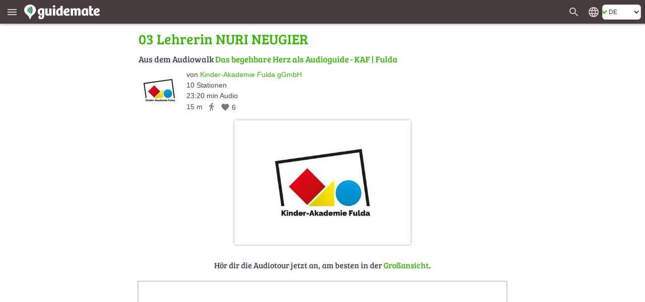

--- FILE ---
content_type: text/html; charset=UTF-8
request_url: https://de.guidemate.com/loadingTourPlaceholder
body_size: 979
content:
<!DOCTYPE html>
<html>
<head>
    <title>Lade die Guide-Vorschau...</title>
    <meta name="robots" content="noindex,follow">

    <link rel="shortcut icon" href="/assets/images/favicons/5ce3ec05b4ce058cd7e3cdf830627ab7-favicon.ico">
<link rel="icon" sizes="16x16 32x32 64x64" href="/assets/images/favicons/5ce3ec05b4ce058cd7e3cdf830627ab7-favicon.ico">
<link rel="icon" type="image/png" sizes="196x196" href="/assets/images/favicons/07300f452f2e177c3ce455fb22ddcfb5-favicon-192.png">
<link rel="icon" type="image/png" sizes="160x160" href="/assets/images/favicons/d94ecc609a31b48690a8ea5997a68039-favicon-160.png">
<link rel="icon" type="image/png" sizes="96x96" href="/assets/images/favicons/75204a222061773837ccd5addb349775-favicon-96.png">
<link rel="icon" type="image/png" sizes="64x64" href="/assets/images/favicons/8edd6bb4cfefe0df07d887d6356fef6f-favicon-64.png">
<link rel="icon" type="image/png" sizes="32x32" href="/assets/images/favicons/89e1a832d7f63c28a7203f0d04230f4c-favicon-32.png">
<link rel="icon" type="image/png" sizes="16x16" href="/assets/images/favicons/76dbac61f59080dabea1b554ec693870-favicon-16.png">

    <style type="text/css">
        @-webkit-keyframes spinAround {
          from {
            -webkit-transform: rotate(0deg);
                    transform: rotate(0deg);
          }
          to {
            -webkit-transform: rotate(359deg);
                    transform: rotate(359deg);
          }
        }
        @keyframes spinAround {
          from {
            -webkit-transform: rotate(0deg);
                    transform: rotate(0deg);
          }
          to {
            -webkit-transform: rotate(359deg);
                    transform: rotate(359deg);
          }
        }

        .loadingSpinner {
          -webkit-animation: spinAround 800ms infinite linear;
                  animation: spinAround 800ms infinite linear;
          border: 2px solid #d3d3d3;
          border-radius: 290486px;
          border-right-color: transparent;
          border-top-color: transparent;
          height: 1.5em;
          width: 1.5em;
          display: inline-block;
          margin-right: 0.8em;
          margin-left: 0.8em;
          vertical-align: middle;
          text-align: center;
        }

        body {
            background-color: #f9f9f9;
            margin: 0;
            padding: 0;
        }
        .loading {
            font-family: BlinkMacSystemFont, -apple-system, "Segoe UI", "Roboto", "Oxygen", "Ubuntu", "Cantarell", "Fira Sans", "Droid Sans", "Helvetica Neue", "Helvetica", "Arial", sans-serif;
            font-size: 15px;
            color: #555;
            display: flex;
            position: absolute;
            width: 100%;
            height: 100%;
            justify-content: center;
            align-items: center;
            overflow: hidden;
        }
    </style>
</head>
<body>

    <div class="loading">
        <div>
            <div style="text-align:center; margin-bottom: 1.5em;"><span class="loadingSpinner" /></div>
            <div>Lade die Guide-Vorschau...</div>
        </div>
    </div>

</body>
</html>

--- FILE ---
content_type: text/html; charset=UTF-8
request_url: https://de.guidemate.com/tourWidget/61706e41d231b143e6758a3f?embedUrl=https%3A%2F%2Fde.guidemate.com%2Fstation%2F03-Lehrerin-NURI-NEUGIER-61706fced231b143e6758a4c&selectedGuideLocale=de&appVariant=guidemate&showOnlyFullScreenTeaser=true&station=61706fced231b143e6758a4c
body_size: 10834
content:
<!DOCTYPE html>
<html>
<head>
    <title>Das begehbare Herz als Audioguide - KAF</title>
    <meta name="robots" content="noindex,follow">

    <link rel="shortcut icon" href="/assets/images/favicons/5ce3ec05b4ce058cd7e3cdf830627ab7-favicon.ico">
<link rel="icon" sizes="16x16 32x32 64x64" href="/assets/images/favicons/5ce3ec05b4ce058cd7e3cdf830627ab7-favicon.ico">
<link rel="icon" type="image/png" sizes="196x196" href="/assets/images/favicons/07300f452f2e177c3ce455fb22ddcfb5-favicon-192.png">
<link rel="icon" type="image/png" sizes="160x160" href="/assets/images/favicons/d94ecc609a31b48690a8ea5997a68039-favicon-160.png">
<link rel="icon" type="image/png" sizes="96x96" href="/assets/images/favicons/75204a222061773837ccd5addb349775-favicon-96.png">
<link rel="icon" type="image/png" sizes="64x64" href="/assets/images/favicons/8edd6bb4cfefe0df07d887d6356fef6f-favicon-64.png">
<link rel="icon" type="image/png" sizes="32x32" href="/assets/images/favicons/89e1a832d7f63c28a7203f0d04230f4c-favicon-32.png">
<link rel="icon" type="image/png" sizes="16x16" href="/assets/images/favicons/76dbac61f59080dabea1b554ec693870-favicon-16.png">

    <link href="/assets/frontend/a696170c04d46accefe45362c44c3d67-bulma.css" rel="stylesheet" type="text/css"></link>


    <style>
    :root {
        --primary-color: #36b905;
        --primary-color-dark: #258103;
        --dark-background: #473b3c;

        --bulma-primary: #36b905;
        --bulma-primary-h: 103.666664deg;
        --bulma-primary-s: 94.73685%;
        --bulma-primary-l: 37.2549%;

        --bulma-info-h: 103.666664deg;
        --bulma-info-s: 94.73685%;
        --bulma-info-l: 37.2549%;

        --bulma-link-h: 103.666664deg;
        --bulma-link-s: 94.73685%;
        --bulma-link-l: 37.2549%;

        --bulma-link-text: #36b905;

        --bulma-info-invert-l: 90%;
        --bulma-link-invert-l: 90%;

    }
</style>

    
<script type="text/javascript">
  // I18n-Messages that must be referenced in JS-Code
  // Messages can be added using Html(addJsMsgs())
  msgs = {};
  function msg(key) {
    var message = msgs[key];
    if (typeof message == 'undefined' || message == null) {
      return "UNRESOLVED KEY: " + key;
    }

    var args = arguments;

    if (args.length > 1) {
      return message.replace(/\{(\d+)\}/g, function() {
        return args[parseInt(arguments[1], 10) + 1];
      });
    } else {
      return message;
    }

  }
</script>

    <script src="/assets/frontend/736d5dbced3c7f06ee0e4bfbdbb402bc-tourWidget.js" type="text/javascript" ></script>
<link href="/assets/frontend/fa63e71dfda12aa8a2d45b2ee09f2ee1-tourWidget.css" rel="stylesheet" type="text/css"></link>



    
<script type="text/javascript">

    
        var data = {"tour":{"id":"61706e41d231b143e6758a3f","title":"Das begehbare Herz als Audioguide - KAF","description":"<p>Das begehbare Herz als Audioguide - BYOD<br/>Von der Klasse 4b der Grundschule Eichenzell mit dem HR im Herbst 2021 erstellt!</p>","plainTextDescription":"Das begehbare Herz als Audioguide - BYOD\nVon der Klasse 4b der Grundschule Eichenzell mit dem HR im Herbst 2021 erstellt!\n","fullUrl":"https://guidemate.com/guide/Das-begehbare-Herz-als-Audioguide-KAF-61706e41d231b143e6758a3f","authorUsername":"Kinder-AkademieFulda","authorId":"61706d9ad231b143e6758a3a","created":"2021-10-20 19:30:09.779","createdReadable":"10/20/21","language":"de","languageName":"Deutsch","languageTag":"de","otherLanguages":[],"allLanguages":[{"code":"de","languageTag":"de","isCurrent":true,"detailsUrl":"https://de.guidemate.com/guides/61706e41d231b143e6758a3f?selectedGuideLocale=de","widgetUrl":"https://de.guidemate.com/tourWidget/61706e41d231b143e6758a3f?selectedGuideLocale=de&showTourDetails=true","displayName":"Deutsch"}],"city":"Fulda","countryCode":"DE","meansOfTransport":"WALK","presentationMode":"MapCentered","averageRating":0.0,"numberOfRatings":0,"numberOfLikes":6,"isLikedByUser":false,"bounds":{"lowerLeft":{"longitude":9.686702527780934,"latitude":50.545683142585276},"upperRight":{"longitude":9.686751478095456,"latitude":50.54571515411018}},"numberOfComments":0,"numberOfPoints":10,"lengthInMeters":15,"pointsConnected":true,"withoutGeoLocation":false,"audioLengthInSeconds":1400,"stationFinishedAction":"ask","paidByUser":true,"tourDetailsUrl":"https://de.guidemate.com/guides/61706e41d231b143e6758a3f?selectedGuideLocale=de","landingPageUrl":"https://guidemate.com/guide/Das-begehbare-Herz-als-Audioguide-KAF-61706e41d231b143e6758a3f","autoPlayOptions":{"skipOneStationAllowed":false,"leaveLinearModeOnReturn":false},"priceText":"gratis","authorFullName":"Kinder-AkademieFulda (Kinder-Akademie Fulda gGmbH)","authorDetailsUrl":"/user/Kinder-AkademieFulda","authorImage":{"quadraticM":{"url":"https://guidemate.s3.fr-par.scw.cloud/users/photos/6180ff69d231b143e675b6ad_150x150q.jpg","width":150,"height":150,"sizeInBytes":5339},"w500":{"url":"https://guidemate.s3.fr-par.scw.cloud/users/photos/6180ff69d231b143e675b6ad_500x500c.jpg","width":500,"height":352,"sizeInBytes":16427},"medium":{"url":"https://guidemate.s3.fr-par.scw.cloud/users/photos/6180ff69d231b143e675b6ad_200x200.jpg","width":200,"height":141,"sizeInBytes":5105},"big":{"url":"https://guidemate.s3.fr-par.scw.cloud/users/photos/6180ff69d231b143e675b6ad_1000x1000.jpg","width":1000,"height":704,"sizeInBytes":41000}},"photo":{"quadraticD":{"url":"https://guidemate.s3.fr-par.scw.cloud/tours/images/6180ff7ed231b143e675b6ae_300x300q.jpg","width":300,"height":300,"sizeInBytes":12075},"quadraticM":{"url":"https://guidemate.s3.fr-par.scw.cloud/tours/images/6180ff7ed231b143e675b6ae_150x150q.jpg","width":150,"height":150,"sizeInBytes":5339},"w500":{"url":"https://guidemate.s3.fr-par.scw.cloud/tours/images/6180ff7ed231b143e675b6ae_500x500c.jpg","width":500,"height":352,"sizeInBytes":16427},"medium":{"url":"https://guidemate.s3.fr-par.scw.cloud/tours/images/6180ff7ed231b143e675b6ae_200x200.jpg","width":200,"height":141,"sizeInBytes":5105},"big":{"url":"https://guidemate.s3.fr-par.scw.cloud/tours/images/6180ff7ed231b143e675b6ae_1000x1000.jpg","width":1000,"height":704,"sizeInBytes":41000}}},"tourPoints":[{"id":"61706fa1d231b143e6758a43","tourId":"61706e41d231b143e6758a3f","title":"01 Intro","authorId":"61706d9ad231b143e6758a3a","authorUsername":"Kinder-AkademieFulda","location":{"longitude":9.686750611532155,"latitude":50.54571515411018},"connection":{"waypoints":[],"lengthInMeters":1},"description":"","plainTextDescription":"","shortDescription":"","positionInTour":0,"numberOfViews":1350,"numberOfComments":0,"contentType":"audio","tourRating":0.0,"tourTitle":"Das begehbare Herz als Audioguide - KAF","audioComments":[],"mustBePaid":false,"paidByUser":true,"extras":{"asList":[]},"distanceForAutoPlay":500,"audioLengthInSeconds":40,"audioFile":{"url":"https://guidemate.s3.fr-par.scw.cloud/tourPoints/audio/61706fadd231b143e6758a45-IiT4WFiIx8Tfo5x.mp3","lengthInSeconds":40,"sizeInBytes":1635264},"hqAudioFile":{"url":"https://guidemate.s3.fr-par.scw.cloud/tourPoints/audio/61706faed231b143e6758a46-GwCClTXlsK7gtNj.mp3","lengthInSeconds":40,"sizeInBytes":1635264},"photo":{"quadraticM":{"url":"https://guidemate.s3.fr-par.scw.cloud/tourPoints/images/61810014d231b143e675b6af_150x150q.jpg","width":150,"height":150,"sizeInBytes":5339},"w500":{"url":"https://guidemate.s3.fr-par.scw.cloud/tourPoints/images/61810014d231b143e675b6af_500x500c.jpg","width":500,"height":352,"sizeInBytes":16427},"medium":{"url":"https://guidemate.s3.fr-par.scw.cloud/tourPoints/images/61810014d231b143e675b6af_200x200.jpg","width":200,"height":141,"sizeInBytes":5105},"big":{"url":"https://guidemate.s3.fr-par.scw.cloud/tourPoints/images/61810014d231b143e675b6af_1000x1000.jpg","width":1000,"height":704,"sizeInBytes":41000}}},{"id":"61706fc2d231b143e6758a48","tourId":"61706e41d231b143e6758a3f","title":"02 Professor PROFIWISSER","authorId":"61706d9ad231b143e6758a3a","authorUsername":"Kinder-AkademieFulda","location":{"longitude":9.686731361527844,"latitude":50.54571339645676},"connection":{"waypoints":[],"lengthInMeters":1},"description":"","plainTextDescription":"","shortDescription":"","positionInTour":1,"numberOfViews":493,"numberOfComments":0,"contentType":"audio","tourRating":0.0,"tourTitle":"Das begehbare Herz als Audioguide - KAF","audioComments":[],"mustBePaid":false,"paidByUser":true,"extras":{"asList":[]},"audioLengthInSeconds":120,"audioFile":{"url":"https://guidemate.s3.fr-par.scw.cloud/tourPoints/audio/61706fcbd231b143e6758a4a-7F24n7pXB0ei5fs.mp3","lengthInSeconds":120,"sizeInBytes":4812799},"hqAudioFile":{"url":"https://guidemate.s3.fr-par.scw.cloud/tourPoints/audio/61706fcbd231b143e6758a4b-9Mv5RY3VxNvYHPj.mp3","lengthInSeconds":120,"sizeInBytes":4812799},"photo":{"quadraticM":{"url":"https://guidemate.s3.fr-par.scw.cloud/tourPoints/images/61810018d231b143e675b6b0_150x150q.jpg","width":150,"height":150,"sizeInBytes":5339},"w500":{"url":"https://guidemate.s3.fr-par.scw.cloud/tourPoints/images/61810018d231b143e675b6b0_500x500c.jpg","width":500,"height":352,"sizeInBytes":16427},"medium":{"url":"https://guidemate.s3.fr-par.scw.cloud/tourPoints/images/61810018d231b143e675b6b0_200x200.jpg","width":200,"height":141,"sizeInBytes":5105},"big":{"url":"https://guidemate.s3.fr-par.scw.cloud/tourPoints/images/61810018d231b143e675b6b0_1000x1000.jpg","width":1000,"height":704,"sizeInBytes":41000}}},{"id":"61706fced231b143e6758a4c","tourId":"61706e41d231b143e6758a3f","title":"03 Lehrerin NURI NEUGIER","authorId":"61706d9ad231b143e6758a3a","authorUsername":"Kinder-AkademieFulda","location":{"longitude":9.686722979624673,"latitude":50.54570849618311},"connection":{"waypoints":[],"lengthInMeters":1},"description":"","plainTextDescription":"","shortDescription":"","positionInTour":2,"numberOfViews":283,"numberOfComments":0,"contentType":"audio","tourRating":0.0,"tourTitle":"Das begehbare Herz als Audioguide - KAF","audioComments":[],"mustBePaid":false,"paidByUser":true,"extras":{"asList":[]},"audioLengthInSeconds":141,"audioFile":{"url":"https://guidemate.s3.fr-par.scw.cloud/tourPoints/audio/61706fd8d231b143e6758a4f-Se4aFx6AC270J3f.mp3","lengthInSeconds":141,"sizeInBytes":5647672},"hqAudioFile":{"url":"https://guidemate.s3.fr-par.scw.cloud/tourPoints/audio/61706fd9d231b143e6758a50-6a8SnQPSFcpawrt.mp3","lengthInSeconds":141,"sizeInBytes":5647672},"photo":{"quadraticM":{"url":"https://guidemate.s3.fr-par.scw.cloud/tourPoints/images/6181001ed231b143e675b6b1_150x150q.jpg","width":150,"height":150,"sizeInBytes":5339},"w500":{"url":"https://guidemate.s3.fr-par.scw.cloud/tourPoints/images/6181001ed231b143e675b6b1_500x500c.jpg","width":500,"height":352,"sizeInBytes":16427},"medium":{"url":"https://guidemate.s3.fr-par.scw.cloud/tourPoints/images/6181001ed231b143e675b6b1_200x200.jpg","width":200,"height":141,"sizeInBytes":5105},"big":{"url":"https://guidemate.s3.fr-par.scw.cloud/tourPoints/images/6181001ed231b143e675b6b1_1000x1000.jpg","width":1000,"height":704,"sizeInBytes":41000}}},{"id":"61706fdcd231b143e6758a51","tourId":"61706e41d231b143e6758a3f","title":"04 Baumeister HARRY HAMMERSCHLAG","authorId":"61706d9ad231b143e6758a3a","authorUsername":"Kinder-AkademieFulda","location":{"longitude":9.686733373184605,"latitude":50.54570231757649},"connection":{"waypoints":[],"lengthInMeters":2},"description":"","plainTextDescription":"","shortDescription":"","positionInTour":3,"numberOfViews":204,"numberOfComments":0,"contentType":"audio","tourRating":0.0,"tourTitle":"Das begehbare Herz als Audioguide - KAF","audioComments":[],"mustBePaid":false,"paidByUser":true,"extras":{"asList":[]},"audioLengthInSeconds":165,"audioFile":{"url":"https://guidemate.s3.fr-par.scw.cloud/tourPoints/audio/61706fe6d231b143e6758a53-vhmP40S8yJooguC.mp3","lengthInSeconds":165,"sizeInBytes":6638235},"hqAudioFile":{"url":"https://guidemate.s3.fr-par.scw.cloud/tourPoints/audio/61706fe8d231b143e6758a54-cOM9wGurQ8kkITj.mp3","lengthInSeconds":165,"sizeInBytes":6638235},"photo":{"quadraticM":{"url":"https://guidemate.s3.fr-par.scw.cloud/tourPoints/images/61810022d231b143e675b6b2_150x150q.jpg","width":150,"height":150,"sizeInBytes":5339},"w500":{"url":"https://guidemate.s3.fr-par.scw.cloud/tourPoints/images/61810022d231b143e675b6b2_500x500c.jpg","width":500,"height":352,"sizeInBytes":16427},"medium":{"url":"https://guidemate.s3.fr-par.scw.cloud/tourPoints/images/61810022d231b143e675b6b2_200x200.jpg","width":200,"height":141,"sizeInBytes":5105},"big":{"url":"https://guidemate.s3.fr-par.scw.cloud/tourPoints/images/61810022d231b143e675b6b2_1000x1000.jpg","width":1000,"height":704,"sizeInBytes":41000}}},{"id":"61706fe9d231b143e6758a55","tourId":"61706e41d231b143e6758a3f","title":"05 Mechanikerin LISA LOCKERSCHRAUBE","authorId":"61706d9ad231b143e6758a3a","authorUsername":"Kinder-AkademieFulda","location":{"longitude":9.68670822747509,"latitude":50.545707217850776},"connection":{"waypoints":[],"lengthInMeters":2},"description":"","plainTextDescription":"","shortDescription":"","positionInTour":4,"numberOfViews":155,"numberOfComments":0,"contentType":"audio","tourRating":0.0,"tourTitle":"Das begehbare Herz als Audioguide - KAF","audioComments":[],"mustBePaid":false,"paidByUser":true,"extras":{"asList":[]},"distanceForAutoPlay":10,"audioLengthInSeconds":136,"audioFile":{"url":"https://guidemate.s3.fr-par.scw.cloud/tourPoints/audio/6170702ed231b143e6758a6d-ip7K2YAxNPyFdTc.mp3","lengthInSeconds":136,"sizeInBytes":5446007},"hqAudioFile":{"url":"https://guidemate.s3.fr-par.scw.cloud/tourPoints/audio/61707035d231b143e6758a6f-4Vl9c1Nhxeri9wL.mp3","lengthInSeconds":136,"sizeInBytes":5446007},"photo":{"quadraticM":{"url":"https://guidemate.s3.fr-par.scw.cloud/tourPoints/images/61810026d231b143e675b6b3_150x150q.jpg","width":150,"height":150,"sizeInBytes":5339},"w500":{"url":"https://guidemate.s3.fr-par.scw.cloud/tourPoints/images/61810026d231b143e675b6b3_500x500c.jpg","width":500,"height":352,"sizeInBytes":16427},"medium":{"url":"https://guidemate.s3.fr-par.scw.cloud/tourPoints/images/61810026d231b143e675b6b3_200x200.jpg","width":200,"height":141,"sizeInBytes":5105},"big":{"url":"https://guidemate.s3.fr-par.scw.cloud/tourPoints/images/61810026d231b143e675b6b3_1000x1000.jpg","width":1000,"height":704,"sizeInBytes":41000}}},{"id":"61706fefd231b143e6758a57","tourId":"61706e41d231b143e6758a3f","title":"06 Lastwagenfahrer RONNIE ROTMANN","authorId":"61706d9ad231b143e6758a3a","authorUsername":"Kinder-AkademieFulda","location":{"longitude":9.68671015586358,"latitude":50.5456908291757},"connection":{"waypoints":[],"lengthInMeters":1},"description":"","plainTextDescription":"","shortDescription":"","positionInTour":5,"numberOfViews":126,"numberOfComments":0,"contentType":"audio","tourRating":0.0,"tourTitle":"Das begehbare Herz als Audioguide - KAF","audioComments":[],"mustBePaid":false,"paidByUser":true,"extras":{"asList":[]},"audioLengthInSeconds":142,"audioFile":{"url":"https://guidemate.s3.fr-par.scw.cloud/tourPoints/audio/6170702ed231b143e6758a6e-dnSFCP5Jr0wXsD5.mp3","lengthInSeconds":142,"sizeInBytes":5718725},"hqAudioFile":{"url":"https://guidemate.s3.fr-par.scw.cloud/tourPoints/audio/61707036d231b143e6758a70-pUUAZ3boEE79n3N.mp3","lengthInSeconds":142,"sizeInBytes":5718725},"photo":{"quadraticM":{"url":"https://guidemate.s3.fr-par.scw.cloud/tourPoints/images/623b0b5a4107dd50b223d987_150x150q.jpg","width":150,"height":150,"sizeInBytes":5339},"w500":{"url":"https://guidemate.s3.fr-par.scw.cloud/tourPoints/images/623b0b5a4107dd50b223d987_500x500c.jpg","width":500,"height":352,"sizeInBytes":16427},"medium":{"url":"https://guidemate.s3.fr-par.scw.cloud/tourPoints/images/623b0b5a4107dd50b223d987_200x200.jpg","width":200,"height":141,"sizeInBytes":5105},"big":{"url":"https://guidemate.s3.fr-par.scw.cloud/tourPoints/images/623b0b5a4107dd50b223d987_1000x1000.jpg","width":1000,"height":704,"sizeInBytes":41000}}},{"id":"61706ff6d231b143e6758a5a","tourId":"61706e41d231b143e6758a3f","title":"07 Musikerin TINA TROMMEFLINK","authorId":"61706d9ad231b143e6758a3a","authorUsername":"Kinder-AkademieFulda","location":{"longitude":9.686726332385941,"latitude":50.5456931561928},"connection":{"waypoints":[],"lengthInMeters":2},"description":"","plainTextDescription":"","shortDescription":"","positionInTour":6,"numberOfViews":117,"numberOfComments":0,"contentType":"audio","tourRating":0.0,"tourTitle":"Das begehbare Herz als Audioguide - KAF","audioComments":[],"mustBePaid":false,"paidByUser":true,"extras":{"asList":[]},"audioLengthInSeconds":180,"audioFile":{"url":"https://guidemate.s3.fr-par.scw.cloud/tourPoints/audio/6170708bd231b143e6758a88-N5K9fm74JfN8tre.mp3","lengthInSeconds":180,"sizeInBytes":7201435},"hqAudioFile":{"url":"https://guidemate.s3.fr-par.scw.cloud/tourPoints/audio/6170708cd231b143e6758a89-pSVvEA1cj1DPvvV.mp3","lengthInSeconds":180,"sizeInBytes":7201435},"photo":{"quadraticM":{"url":"https://guidemate.s3.fr-par.scw.cloud/tourPoints/images/6181002bd231b143e675b6b4_150x150q.jpg","width":150,"height":150,"sizeInBytes":5339},"w500":{"url":"https://guidemate.s3.fr-par.scw.cloud/tourPoints/images/6181002bd231b143e675b6b4_500x500c.jpg","width":500,"height":352,"sizeInBytes":16427},"medium":{"url":"https://guidemate.s3.fr-par.scw.cloud/tourPoints/images/6181002bd231b143e675b6b4_200x200.jpg","width":200,"height":141,"sizeInBytes":5105},"big":{"url":"https://guidemate.s3.fr-par.scw.cloud/tourPoints/images/6181002bd231b143e675b6b4_1000x1000.jpg","width":1000,"height":704,"sizeInBytes":41000}}},{"id":"61706ffcd231b143e6758a5c","tourId":"61706e41d231b143e6758a3f","title":"08 Zoodirektor LEON LÖWENHERZ","authorId":"61706d9ad231b143e6758a3a","authorUsername":"Kinder-AkademieFulda","location":{"longitude":9.686751478095456,"latitude":50.545700613133185},"connection":{"waypoints":[],"lengthInMeters":2},"description":"","plainTextDescription":"","shortDescription":"","positionInTour":7,"numberOfViews":86,"numberOfComments":0,"contentType":"audio","tourRating":0.0,"tourTitle":"Das begehbare Herz als Audioguide - KAF","audioComments":[],"mustBePaid":false,"paidByUser":true,"extras":{"asList":[]},"audioLengthInSeconds":154,"audioFile":{"url":"https://guidemate.s3.fr-par.scw.cloud/tourPoints/audio/61707078d231b143e6758a85-LlNI8Cd6nuIgECh.mp3","lengthInSeconds":154,"sizeInBytes":6181615},"hqAudioFile":{"url":"https://guidemate.s3.fr-par.scw.cloud/tourPoints/audio/61707078d231b143e6758a86-p4A2kVbEPKNc9Is.mp3","lengthInSeconds":154,"sizeInBytes":6181615},"photo":{"quadraticM":{"url":"https://guidemate.s3.fr-par.scw.cloud/tourPoints/images/6181002fd231b143e675b6b5_150x150q.jpg","width":150,"height":150,"sizeInBytes":5339},"w500":{"url":"https://guidemate.s3.fr-par.scw.cloud/tourPoints/images/6181002fd231b143e675b6b5_500x500c.jpg","width":500,"height":352,"sizeInBytes":16427},"medium":{"url":"https://guidemate.s3.fr-par.scw.cloud/tourPoints/images/6181002fd231b143e675b6b5_200x200.jpg","width":200,"height":141,"sizeInBytes":5105},"big":{"url":"https://guidemate.s3.fr-par.scw.cloud/tourPoints/images/6181002fd231b143e675b6b5_1000x1000.jpg","width":1000,"height":704,"sizeInBytes":41000}}},{"id":"61707003d231b143e6758a5f","tourId":"61706e41d231b143e6758a3f","title":"09 Ärztin HELIN HERZLICH","authorId":"61706d9ad231b143e6758a3a","authorUsername":"Kinder-AkademieFulda","location":{"longitude":9.68674779005806,"latitude":50.54568591230671},"connection":{"waypoints":[],"lengthInMeters":3},"description":"","plainTextDescription":"","shortDescription":"","positionInTour":8,"numberOfViews":96,"numberOfComments":0,"contentType":"audio","tourRating":0.0,"tourTitle":"Das begehbare Herz als Audioguide - KAF","audioComments":[],"mustBePaid":false,"paidByUser":true,"extras":{"asList":[]},"audioLengthInSeconds":251,"audioFile":{"url":"https://guidemate.s3.fr-par.scw.cloud/tourPoints/audio/617070a4d231b143e6758a8a-x99IDUpNZzvDCAN.mp3","lengthInSeconds":251,"sizeInBytes":10056097},"hqAudioFile":{"url":"https://guidemate.s3.fr-par.scw.cloud/tourPoints/audio/617070a5d231b143e6758a8b-zmtjm791dzqO9ZR.mp3","lengthInSeconds":251,"sizeInBytes":10056097},"photo":{"quadraticM":{"url":"https://guidemate.s3.fr-par.scw.cloud/tourPoints/images/61810033d231b143e675b6b6_150x150q.jpg","width":150,"height":150,"sizeInBytes":5339},"w500":{"url":"https://guidemate.s3.fr-par.scw.cloud/tourPoints/images/61810033d231b143e675b6b6_500x500c.jpg","width":500,"height":352,"sizeInBytes":16427},"medium":{"url":"https://guidemate.s3.fr-par.scw.cloud/tourPoints/images/61810033d231b143e675b6b6_200x200.jpg","width":200,"height":141,"sizeInBytes":5105},"big":{"url":"https://guidemate.s3.fr-par.scw.cloud/tourPoints/images/61810033d231b143e675b6b6_1000x1000.jpg","width":1000,"height":704,"sizeInBytes":41000}}},{"id":"61707008d231b143e6758a61","tourId":"61706e41d231b143e6758a3f","title":"10 Impressum","authorId":"61706d9ad231b143e6758a3a","authorUsername":"Kinder-AkademieFulda","location":{"longitude":9.686702527780934,"latitude":50.545683142585276},"connection":{"waypoints":[],"lengthInMeters":0},"description":"","plainTextDescription":"","shortDescription":"","positionInTour":9,"numberOfViews":79,"numberOfComments":0,"contentType":"audio","tourRating":0.0,"tourTitle":"Das begehbare Herz als Audioguide - KAF","audioComments":[],"mustBePaid":false,"paidByUser":true,"extras":{"asList":[]},"audioLengthInSeconds":71,"audioFile":{"url":"https://guidemate.s3.fr-par.scw.cloud/tourPoints/audio/6181008ad231b143e675b6b8-sN13dve8RvlcaRm.mp3","lengthInSeconds":71,"sizeInBytes":2861974},"hqAudioFile":{"url":"https://guidemate.s3.fr-par.scw.cloud/tourPoints/audio/6181008bd231b143e675b6b9-aFAlOluOTaElukU.mp3","lengthInSeconds":71,"sizeInBytes":2861974},"photo":{"quadraticM":{"url":"https://guidemate.s3.fr-par.scw.cloud/tourPoints/images/61810037d231b143e675b6b7_150x150q.jpg","width":150,"height":150,"sizeInBytes":5339},"w500":{"url":"https://guidemate.s3.fr-par.scw.cloud/tourPoints/images/61810037d231b143e675b6b7_500x500c.jpg","width":500,"height":352,"sizeInBytes":16427},"medium":{"url":"https://guidemate.s3.fr-par.scw.cloud/tourPoints/images/61810037d231b143e675b6b7_200x200.jpg","width":200,"height":141,"sizeInBytes":5105},"big":{"url":"https://guidemate.s3.fr-par.scw.cloud/tourPoints/images/61810037d231b143e675b6b7_1000x1000.jpg","width":1000,"height":704,"sizeInBytes":41000}}}]};
        window.tour = data.tour;
        window.stations = data.tourPoints;
    
    
        window.initialStationId = '61706fced231b143e6758a4c';
    

    window.showOnlyFullScreenTeaser = true;

    msgs['tourWidget.purchase.password']='Passwort';
msgs['tourWidget.pause']='Pause';
msgs['tourWidget.purchase.username']='Benutzername';
msgs['tourWidget.showMap']='Karte einblenden';
msgs['tourWidget.previousStation']='Vorherige Station';
msgs['tourWidget.startTour']='Tour starten';
msgs['tourWidget.showSatellite']='Zeige Satellitenkarte';
msgs['tourWidget.guideDetails']='Details zum Guide';
msgs['tourWidget.purchase.startListening']='Jetzt anh\u00F6ren';
msgs['tourWidget.noPreview']='Diese Station hat keine Vorschau';
msgs['tourWidget.purchase.purchaseVoucher']='Geschenkgutschein kaufen';
msgs['tourWidget.purchase.linkToGmDescription']='Du kannst direkt hier bezahlen. Du bekommst dann Login-Daten, die du im Browser oder in der App nutzen kannst:';
msgs['tourWidget.purchaseGuide']='Guide kaufen';
msgs['tourWidget.downloadApp']='Mit der App kannst du diesen Audioguide ganz einfach direkt vor Ort h\u00F6ren. Mit GPS-Funktion und Offline-Nutzungsm\u00F6glichkeit:';
msgs['tourWidget.purchase.voucherRedeemed.text']='Der Guide wurde bezahlt, du kannst ihn dir jetzt anh\u00F6ren.';
msgs['tourWidget.purchase.redeemVoucher']='Gutschein einl\u00F6sen';
msgs['tourWidget.purchase.orBuyInApp']='Oder du kaufst den Guide in der App:';
msgs['tour.transport.walk']='Zu Fu\u00DF';
msgs['tourWidget.purchase.pleaseAcceptTerms']='Bitte akzeptiere die Bedingungen vor der Zahlung';
msgs['tourWidget.appTeaser']='Hol dir die App und h\u00F6r<br \/>den Audioguide vor Ort!';
msgs['tourWidget.downloadTour']='Alternativ kannst du die Audiodateien auch herunterladen und auf einen MP3-Player \u00FCberspielen:';
msgs['tourWidget.purchase.newUserWasCreated']='Es wurde ein neuer Benutzeraccount erstellt, dem diese Zahlung zugeordnet wurde. Die Daten wurden auch an {0} geschickt. Du bist schon eingeloggt. Merke dir bitte folgende Daten:';
msgs['tourWidget.back']='Zur\u00FCck';
msgs['tourWidget.play']='Abspielen';
msgs['tourWidget.embedAsWidget.description']='Du kannst diesen Guide auch als Widget in deine eigene Website einbetten. Wie das geht, erf\u00E4hrst du hier:';
msgs['tourWidget.purchase.thankYou']='Vielen Dank f\u00FCr deinen Kauf!';
msgs['tourWidget.purchase.processing']='Verarbeite Zahlung...';
msgs['tourWidget.purchase.payNow']='Bezahlen';
msgs['tourWidget.onlyPreview']='30 Sekunden reinh\u00F6ren';
msgs['tourWidget.onlyPreview.purchaseApp']='Hat dir das Reinh\u00F6ren gefallen? Um die volle L\u00E4nge zu h\u00F6ren, kannst du den Audioguide \u00FCber die App kaufen. H\u00F6r ihn direkt vor Ort mit GPS-Funktion und Offline-Nutzungsm\u00F6glichkeit:';
msgs['tourWidget.share.affiliate.description']='Du m\u00F6chtest diesen Guide bewerben und eine Provision \u00FCber unser <a href=\"{0}\" target=\"_blank\">Partnerprogramm<\/a> erhalten? Dann verbreite diesen Link. Ersetze darin {1} durch die ID deines Accounts bei Digistore24:';
msgs['tour.transport.subway']='U-Bahn';
msgs['tourWidget.createdOn']='erstellt am';
msgs['tourWidget.purchase.acceptCreateUser']='Ich akzeptiere, dass ein neuer Benutzeraccount erstellt wird, damit der Guide dauerhaft und auch in den Apps genutzt werden kann. Daf\u00FCr wird die E-Mail-Adresse aus dem Zahlungsprozess und ein generiertes Passwort verwendet. Es gelten die <a href=\"{0}\" target=\"_blank\">Datenschutzbedingungen<\/a>.';
msgs['tourWidget.by']='von';
msgs['tourWidget.purchase.voucherCode']='Gutscheincode';
msgs['tourWidget.share.qrCode']='Um dir diese Tour auf dem Smartphone anzusehen, kannst du folgenden QR-Code scannen. Du kannst den QR-Code auch anklicken, um ihn herunterzuladen und auszudrucken.';
msgs['tourWidget.station']='Station';
msgs['tourWidget.purchase.loadingPayPal']='Lade PayPal-Buttons...';
msgs['tourWidget.share']='Teilen';
msgs['tourWidget.purchase.voucherRedeemed.title']='Gutschein wurde eingel\u00F6st';
msgs['tourWidget.purchase.price']='Preis';
msgs['tourWidget.nextStation']='N\u00E4chste Station';
msgs['tourWidget.hideDetails']='Details ausblenden';
msgs['tour.transport.bike']='Fahrrad';
msgs['tourWidget.like']='Gef\u00E4llt mir';
msgs['tourWidget.embedAsWidget.title']='Als Widget einbetten';
msgs['tourWidget.showStreetsMap']='Zeige Stra\u00DFenkarte';
msgs['tourWidget.downloadOnPlayStore']='Android-App im PlayStore herunterladen';
msgs['tourWidget.downloadGuide']='Guide herunterladen';
msgs['tour.transport.tram']='Stra\u00DFenbahn';
msgs['tourWidget.purchase.includingVAT']='(inkl. {0} MwSt.)';
msgs['tourWidget.purchase.payPalError']='Die Transaktion konnte nicht erfolgreich abgeschlossen werden. Bitte versuche es noch einmal.';
msgs['tourWidget.loadingMapView']='Lade Kartenansicht...';
msgs['tourWidget.noStations']='Diese Tour hat noch keine Stationen';
msgs['tourWidget.purchase.doAfterPurchase']='Du kannst dir den Guide jetzt direkt anh\u00F6ren oder du kannst dich mit deinen Login-Daten in der App einloggen - der Guide wird dann auch dort als bezahlt angezeigt.';
msgs['tourWidget.downloadOnAppStore']='iPhone-App im AppStore herunterladen';
msgs['tourWidget.stationDetails']='Details zur Station';
msgs['tourWidget.purchase.title']='Guide kaufen';
msgs['tourWidget.stationList']='Liste der Stationen';
msgs['tourWidget.moreGuidesOnGuidemate']='Mehr Audioguides<br \/>auf <a href=\"https:\/\/guidemate.com\" target=\"_blank\">guidemate.com<\/a>';
msgs['tourWidget.stations']='Stationen';
msgs['tour.transport.train']='Zug';
msgs['tourWidget.purchaseTourAfterPreview']='Du kannst den Guide auch direkt hier kaufen:';
msgs['tourWidget.purchaseApp']='Kaufen kannst du diesen Audioguide \u00FCber die kostenlose App. H\u00F6r ihn dir direkt vor Ort an mit GPS-Funktion und Offline-Nutzungsm\u00F6glichkeit:';
msgs['tourWidget.share.useThisLink']='Bitte nutze diesen Link, um den Guide zu teilen:';
msgs['tourWidget.copyToClipboard']='In die Zwischenablage kopieren';
msgs['tourWidget.noDescription']='Keine Beschreibung vorhanden';
msgs['tourWidget.printView']='Druckansicht';
msgs['tourWidget.fullVersion']='Gro\u00DFansicht';
msgs['tour.transport.car']='Auto';
msgs['tourWidget.purchase.conditions']='Einmal gekaufte Guides kannst du beliebig oft anh\u00F6ren, sowohl auf der Website als auch in den Apps. Du kannst die MP3-Dateien auch herunterladen.';
msgs['tourWidget.languages']='Sprachen';
msgs['tourWidget.download']='MP3-Dateien in Zip-Datei herunterladen';
msgs['tourWidget.purchase.redeem']='Einl\u00F6sen';
msgs['tourWidget.downloadGpxFile']='Route als GPX-Datei herunterladen';
msgs['tour.transport.bus']='Bus';
msgs['tourWidget.purchase.acceptTerms']='Ich akzeptiere die <a href=\"{0}\" target=\"_blank\">allgemeinen Gesch\u00E4ftsbedingungen<\/a> und verzichte auf das gesetzliche Widerrufsrecht, weil die Audiodaten direkt nach der Zahlung zur Verf\u00FCgung gestellt werden';
msgs['tourWidget.close']='Schlie\u00DFen';

</script>


    <script type="text/javascript">
        window.parentUrl = 'https://de.guidemate.com/station/03-Lehrerin-NURI-NEUGIER-61706fced231b143e6758a4c';

        gmConfig = {"userLoggedIn":false,"appVariant":{"name":"guidemate","isDefault":true,"allowLinksToGuidemate":true,"allowWebPayment":true,"defaultColor":"#36b905","allowSearch":true,"allowDownload":true},"apiClient":{"name":"webClient","password":"i2lDl61HUEYe","urlPrefix":"/api/v1/","apiKeyParams":{"client":"webClient","apiKey":"i2lDl61HUEYe"}},"baseUrl":"https://de.guidemate.com","iosApp":{"logoUrl":"/assets/images/b496d74bf3d42395eed404410d0eeccf-app-store-badge-de.png","storeUrl":"https://apps.apple.com/de/app/guidemate-audio-travel-guide/id604138249"},"androidApp":{"logoUrl":"/assets/images/dc740ac2faf6587ff1aea7d38b450871-google-play-badge-de.png","storeUrl":"https://play.google.com/store/apps/details?id=com.guidemate"},"authToken":"cbc8012dbdff6f88092aabf34fb94f63b047934d-1768740811193-41005ae75338249747c2e3a8","authTokenName":"csrfToken","vatPercentage":"19%","recaptchaSiteKey":"6Lew_LgZAAAAAJCSRMoAxxtD1G9KydCOPZ1LXfDV","publicationContractUrl":"/publicationContract","payPalClientId":"AZ2GjRA5qM2xBXG31Xm5ni-87pjzQq7ZnXR9mnQ0fHnEGlIvAqn-DvuWCO78","germanLocale":true,"allMeansOfTransport":[{"key":"WALK","messageKey":"tour.transport.walk","icon":"directions_walk"},{"key":"BIKE","messageKey":"tour.transport.bike","icon":"directions_bike"},{"key":"CAR","messageKey":"tour.transport.car","icon":"directions_car"},{"key":"BUS","messageKey":"tour.transport.bus","icon":"directions_bus"},{"key":"TRAIN","messageKey":"tour.transport.train","icon":"directions_railway"},{"key":"SUBWAY","messageKey":"tour.transport.subway","icon":"directions_subway"},{"key":"TRAM","messageKey":"tour.transport.tram","icon":"directions_transit"}]};
        msgs['registerConfirm.email']='E-Mail';
msgs['user.vouchers.voucherDetails']='Gutschein-Details';
msgs['user.unconfirmedEmailDialog.link']='Best\u00E4tigungs-Link erneut senden an {0}';
msgs['menu.tourStats']='Tour-Statistiken';
msgs['user.vouchers.forApp']='F\u00FCr die App {0}';
msgs['user.vouchers.discountInPercent']='Reduktion in Prozent';
msgs['user.newsletter.subscribe.button']='Anmelden';
msgs['user.publicData']='\u00D6ffentlich sichtbare Daten';
msgs['user.changeEmail']='E-Mail-Adresse \u00E4ndern';
msgs['user.city']='Ort';
msgs['user.sales.guide']='Guide';
msgs['user.dialog.removeAccountQuestion']='M\u00F6chtest du deinen Account wirklich l\u00F6schen? Diese Aktion kann nicht r\u00FCckg\u00E4ngig gemacht werden!';
msgs['registerConfirm.registerButtonTitle']='Registrieren';
msgs['user.vouchers.batchName.description']='Optional. Ist nur f\u00FCr einfacheres Tracking gedacht.';
msgs['user.deregistered.text']='Deine Account wurde gel\u00F6scht und du bist jetzt ausgeloggt.';
msgs['menu.changeWebsiteLanguage']='Website in anderer Sprache anzeigen';
msgs['user.sales.noSalesInPeriod']='In diesem Zeitraum sind keine Guides verkauft worden.';
msgs['user.payments.inclVAT']='inkl. {0} MwSt.';
msgs['user.vouchers.validFrom']='G\u00FCltig von';
msgs['menu.noLoginWanted']='Weiter ohne Login';
msgs['user.loggedInAs']='Eingeloggt als';
msgs['user.vouchers.downloadRedeemedVouchers']='Eingel\u00F6ste Gutscheincodes herunterladen';
msgs['user.vouchers']='Gutscheine erstellen';
msgs['user.removeAccountWithGuides']='<p>Um deinen Account l\u00F6schen zu k\u00F6nnen, musst du zuerst alle mit diesem Account angelegten Touren l\u00F6schen.<\/p><p>Klicke dazu in der Bearbeitungsansicht der jeweiligen Tour auf das M\u00FClleimer-Symbol.<\/p>';
msgs['menu.language.de']='Deutsch';
msgs['user.setPasswordAtFacebook']='Passwort in Facebook \u00E4ndern';
msgs['user.photo']='Profilbild';
msgs['user.repeatPassword']='Passwort wiederholen';
msgs['user.aboutMe']='\u00DCber mich';
msgs['user.sales.sumFinalPrice']='Summe Endpreis';
msgs['common.error.loadingFromServer']='Fehler beim Laden der Daten vom Server';
msgs['user.contactPerson']='Ansprechpartner';
msgs['user.changeEmailConfirmation.text']='Wir haben eine E-Mail mit einem Best\u00E4tigungslink an deine neue Adresse geschickt.<br \/><br \/>Bitte klicke diesen Link an, damit wir sicher sind, dass dir die angegebene E-Mail-Adresse geh\u00F6rt.';
msgs['common.pagination.goToPage']='Gehe zu Seite {0}';
msgs['registerConfirm.username']='Benutzername';
msgs['menu.loginWithFacebook']='Login mit facebook';
msgs['user.sales.numberOfSales']='Anzahl Verk\u00E4ufe';
msgs['user.sales.halfyear']='Halbjahr';
msgs['menu.login']='Login';
msgs['menu.showMainMenu']='Zeige das Hauptmen\u00FC';
msgs['common.and']='und';
msgs['user.vouchers.downloadUnredeemedVouchers']='Nicht eingel\u00F6ste Gutscheine herunterladen';
msgs['user.newsletter']='Newsletter';
msgs['menu.allGuides']='Alle Touren';
msgs['user.website']='Website';
msgs['user.password']='Passwort';
msgs['menu.registerWithFacebook']='Registrieren mit facebook';
msgs['user.dialog.removeAccount']='Account l\u00F6schen';
msgs['user.vouchers.downloadMultipleVoucherPdfs']='Ein PDF pro Gutschein (ZIP-Datei)';
msgs['user.viewMyPublicProfile']='Mein \u00F6ffentliches Profil ansehen';
msgs['user.deregistered.title']='Account gel\u00F6scht';
msgs['common.change']='\u00C4ndern';
msgs['common.at']='bei';
msgs['user.vouchers.allRedeemed']='Alle Gutscheine sind bereits eingel\u00F6st';
msgs['login.invalidData']='Ung\u00FCltiger Benutzername oder Passwort!';
msgs['user.sales.aggregation']='Aggregierung';
msgs['user.vouchers.discount']='Reduktion';
msgs['user.payments']='Bezahlte Touren';
msgs['user.payments.noGuidesYet']='Bisher hast du keine Touren gekauft.';
msgs['registerConfirm.registerForRedeemingVoucher']='Der Gutscheincode ist g\u00FCltig. Um den Gutschein einzul\u00F6sen, musst du noch einen Account erstellen, damit du den bezahlten Audioguide dauerhaft nutzen kannst. F\u00FClle einfach diese Felder aus:';
msgs['user.payments.paidOn']='Bezahlt am';
msgs['user.vouchers.numberOfVouchers']='Anzahl Gutscheine';
msgs['user.emailaddress']='E-Mail-Adresse';
msgs['menu.registerSuccessfulSubtitle']='Du hast eine E-mail erhalten. Klicke auf den Link in der E-mail, um die Registrierung abzuschlie\u00DFen.';
msgs['user.sales.year']='Jahr';
msgs['menu.forgotPasswordInvalidEMail']='Bitte gib eine g\u00FCltige E-Mail-Adresse an.';
msgs['user.newPassword']='Neues Passwort';
msgs['user.company']='Firma oder Einrichtung';
msgs['user.sales.back']='zur\u00FCck';
msgs['menu.map']='Karte';
msgs['menu.logout']='Logout';
msgs['user.sendConfirmationMailAgain']='Best\u00E4tigungs-Mail erneut zusenden';
msgs['user.vouchers.downloadRedemptionsAsCSV']='Einl\u00F6sungen als CSV-Datei';
msgs['user.unconfirmedEmailaddress']='Unbest\u00E4tigte E-Mail-Adresse';
msgs['login.facebook.failed.noEmail']='Leider hat uns Facebook keine E-mail-Adresse von dir \u00FCbermittelt, daher ist die Registrierung \u00FCber Facebook nicht m\u00F6glich. Bitte nutze die normale Registrierung mit Benutzername\/Passwort.';
msgs['user.wantNewsletter']='Ich m\u00F6chte den Newsletter per E-Mail erhalten.';
msgs['user.changeUsername']='Benutzernamen \u00E4ndern';
msgs['user.createdTours']='Ver\u00F6ffentlichte Guides von';
msgs['buttons.edit']='Bearbeiten';
msgs['menu.myAccount']='Mein Konto';
msgs['buttons.send']='Abschicken';
msgs['menu.forgotPasswordEmailSent']='Wenn zu dieser E-mail-Adresse ein Account existiert, m\u00FCsstest du eine E-mail mit einem Zur\u00FCcksetzen-Link bekommen haben.';
msgs['user.loginData']='Login-Daten';
msgs['user.deleteAccountPage.loginFirst']='Daf\u00FCr musst du dich nur ein letztes Mal einloggen. Wenn du deinen Benutzernamen und\/oder dein Passwort vergessen hast, klicke unten einfach auf \"Passwort vergessen\".';
msgs['registerConfirm.acceptTerms']='Ich akzeptiere die <a href=\"{0}\" target=\"_blank\">AGBs<\/a> und die <a href=\"{1}\" target=\"_blank\">Datenschutz-Bestimmungen<\/a>';
msgs['user.sales.allGuides']='Alle Guides';
msgs['registerConfirm.fillOutFields']='F\u00FClle nur noch diese Felder aus, dann bist du fertig!';
msgs['user.viewPublicProfile']='\u00D6ffentliches Profil ansehen';
msgs['menu.rememberMe']='Angemeldet bleiben';
msgs['user.changeEmailConfirmation.heading']='E-Mail wurde zugeschickt';
msgs['user.sales.forward']='vor';
msgs['buttons.cancel']='Abbrechen';
msgs['menu.forgotPassword']='Passwort vergessen?';
msgs['menu.registerSubtitle']='Als guidemate-Mitglied kannst du Guides kaufen und sie auf mehreren Ger\u00E4ten anh\u00F6ren. Und du kannst deine eigenen Guides erstellen und ver\u00F6ffentlichen.';
msgs['user.unconfirmedEmailDialog.sentAgain']='Der Best\u00E4tigungs-Link wurde erneut an {0} gesendet.';
msgs['user.vouchers.validTo']='G\u00FCltig bis';
msgs['buttons.ok']='OK';
msgs['user.vouchers.allMyVouchers']='Alle meine Gutscheine';
msgs['menu.noLoginQuestion']='Du hast noch keinen Login?';
msgs['user.deleteAccountPage.title']='Account L\u00F6schen';
msgs['menu.homepage']='Homepage';
msgs['user.dialog.invalidEnteredData']='Du hast anscheinend ung\u00FCltige Eingaben gemacht.';
msgs['registerConfirm.newsletter']='Ich m\u00F6chte \u00FCber Neuigkeiten und Angebote per E-mail informiert werden';
msgs['user.passwordWasChanged']='Das Passwort wurde erfolgreich ge\u00E4ndert.';
msgs['user.vouchers.discountPercentageDescription']='Achtung: in der iPhone-App k\u00F6nnen nur 100%-Gutscheine genutzt werden!';
msgs['registerConfirm.password']='Passwort';
msgs['menu.language.en']='English';
msgs['buttons.refresh']='Aktualisieren';
msgs['menu.or']='oder';
msgs['common.pagination.currentPageIs']='Aktuelle Seite ist {0}';
msgs['user.newsletter.subscribed']='Du bist f\u00FCr unseren <b>Newsletter<\/b> angemeldet';
msgs['user.newsletter.unsubscribe.button']='Abmelden';
msgs['user.newsletter.unsubscribe.text']='M\u00F6chtest du dich vom Newsletter abmelden?';
msgs['buttons.remove']='L\u00F6schen';
msgs['user.dialog.changePassword']='Passwort \u00E4ndern';
msgs['user.vouchers.batchName.short']='Name';
msgs['menu.register']='Registrieren';
msgs['buttons.no']='Nein';
msgs['user.setPassword.emailSent']='Wir haben dir eine E-mail mit einem Link zum Setzen des Passworts geschickt.';
msgs['buttons.close']='Schlie\u00DFen';
msgs['buttons.search']='Suche nach Guides';
msgs['user.vouchers.count']='Anzahl';
msgs['user.profilePageOf']='Profilseite von';
msgs['buttons.save']='Speichern';
msgs['registerConfirm.yourName']='Dein Name';
msgs['user.sales.day']='Tag';
msgs['user.sales.period']='Zeitraum';
msgs['user.sales.week']='Woche';
msgs['buttons.create']='Anlegen';
msgs['user.deleteAccountPage.description']='Wenn du einen guidemate-Account erstellt hast (entweder \u00FCber die App oder die Website), dann kannst du ihn hier mit allen zugeh\u00F6rigen Daten l\u00F6schen.';
msgs['user.unconfirmedEmailaddress.description']='wird durch Best\u00E4tigungslink \u00FCbernommen';
msgs['user.vouchers.createVouchers']='Gutscheine erstellen';
msgs['user.vouchers.downloadOneVoucherPdf']='PDF mit einer Seite pro Gutschein';
msgs['common.audiowalk']='Audiowalk';
msgs['user.deletedName']='anonym';
msgs['user.vouchers.created']='Erstellt';
msgs['user.country']='Land';
msgs['login.facebook.failed.instructions']='<p>Bitte versuch es noch einmal. Versuch dich auch bei Facebook aus- und wieder einzuloggen.<\/p><p>Falls es immer noch nicht funktioniert, schick uns bitte eine Fehlermeldung \u00FCber das <a href=\"javascript:void(0)\" onclick=\"{0}\">Feedback-Formular<\/a>. Wir versuchen dann schnellstm\u00F6glich das Problem zu beheben.<\/p>';
msgs['menu.cancelForgotPassword']='Zur\u00FCck, ich erinnere mich!';
msgs['user.sales.calendarWeek']='KW';
msgs['user.unconfirmedEmailDialog.text']='Du hast deine E-Mail-Adresse noch nicht best\u00E4tigt. Bitte klicke auf den Link in der Registrierungsbest\u00E4tigungs-E-Mail. Falls du sie nicht bekommen hast, k\u00F6nnen wir sie dir noch einmal zuschicken:';
msgs['menu.forgotPasswordSubtitle']='Kein Problem, wir schicken dir einen neuen Zugang.';
msgs['user.noGuidesPublishedYet']='Noch keine Guides ver\u00F6ffentlicht';
msgs['user.sales']='Meine Verk\u00E4ufe';
msgs['user.vouchers.details']='Details';
msgs['user.vouchers.validForGuide']='G\u00FCltig f\u00FCr den Guide';
msgs['menu.myGuides']='Meine Touren';
msgs['user.username']='Benutzername';
msgs['user.sales.periodTo']='bis';
msgs['user.unconfirmedEmailDialog.goToAccount']='Wenn du eine andere E-mail verwenden m\u00F6chtest, kannst du sie in den <a href=\"{0}\">Einstellungen<\/a> \u00E4ndern.';
msgs['registerConfirm.title']='Registrierung abschlie\u00DFen';
msgs['user.company.description']='Privatpersonen: bitte leer lassen';
msgs['common.pagination.previousPage']='Vorherige Seite';
msgs['menu.registerHeading']='Werde ein';
msgs['registerConfirm.wantsPaidTours']='Ich m\u00F6chte \u00FCber diese Plattform selbst Audioguides verkaufen';
msgs['user.removeAccountNoGuides']='Klicke auf den Button, um deinen Account und alle zugeh\u00F6rigen Daten unwiderruflich zu l\u00F6schen.<br \/><br \/>Von dir verfasste <i>Kommentare<\/i> werden dabei nicht gel\u00F6scht, sondern als anonym verfasst angezeigt. Wenn du das nicht m\u00F6chtest, kannst du deine Kommentare auch vorher einzeln l\u00F6schen.';
msgs['buttons.yes']='Ja';
msgs['user.unconfirmedEmailDialog.title']='Unbest\u00E4tigte E-Mail-Adresse';
msgs['user.accountData']='Account';
msgs['user.sales.month']='Monat';
msgs['user.setPassword']='Passwort festlegen';
msgs['user.newsletter.subscribe.text']='M\u00F6chtest du dich f\u00FCr den Newsletter anmelden?';
msgs['common.error']='Fehler';
msgs['user.sales.sumOwnShare']='Summe eigener Anteil (ohne USt.)';
msgs['menu.forgotPasswordSentTitle']='E-Mail gesendet';
msgs['user.vouchers.numberOfRedeemedVouchers']='Anzahl eingel\u00F6ster Gutscheine';
msgs['user.emailaddress.description']='wird nicht ver\u00F6ffentlicht';
msgs['user.vouchers.noVouchersCreated']='Du hast noch keine Gutscheine erstellt.';
msgs['common.pagination.nextPage']='N\u00E4chste Seite';
msgs['login.facebook.waitingText']='Verbindung zu Facebook wird hergestellt...';
msgs['registerConfirm.company']='Firma\/Einrichtung\/Beh\u00F6rde';
msgs['login.facebook.failed.title']='Login \u00FCber Facebook fehlgeschlagen';
msgs['user.vouchers.validDescription']='leer lassen f\u00FCr keine Beschr\u00E4nkung';
msgs['user.changeEmailConfirmation.title']='E-Mail-\u00C4nderung';
msgs['user.name']='Name';
msgs['user.profileOf']='Profil von';
msgs['user.loginRequired']='F\u00FCr diese Seite ist ein Login erforderlich';
msgs['user.vouchers.downloadVoucherCodes']='Gutscheincodes als Textdatei';
msgs['user.newsletter.notSubscribed']='Du bist <b>nicht<\/b> f\u00FCr unseren <b>Newsletter<\/b> angemeldet';
msgs['user.oldPassword']='Altes Passwort';
msgs['user.vouchers.batchName']='Name f\u00FCr diese Charge';
msgs['registerConfirm.repeatPassword']='Wiederholung Passwort';
msgs['menu.registerInstruction']='Gib einfach deine E-Mail-Adresse an.';
msgs['menu.registerSuccessful']='Registrierung erfolgreich';
msgs['registerConfirm.privatePersonLeaveEmpty']='Privatpersonen: bitte leer lassen';
msgs['user.details']='Benutzer-Details';
msgs['user.registeredSince']='Registriert seit';

    </script>

    <link href="/assets/frontend/099ffc882f196b39a6cf87b3a3492bf2-fonts.css" rel="stylesheet" type="text/css"></link>


</head>
<body>

    <div id="tourWidget"></div>

</body>
</html>
